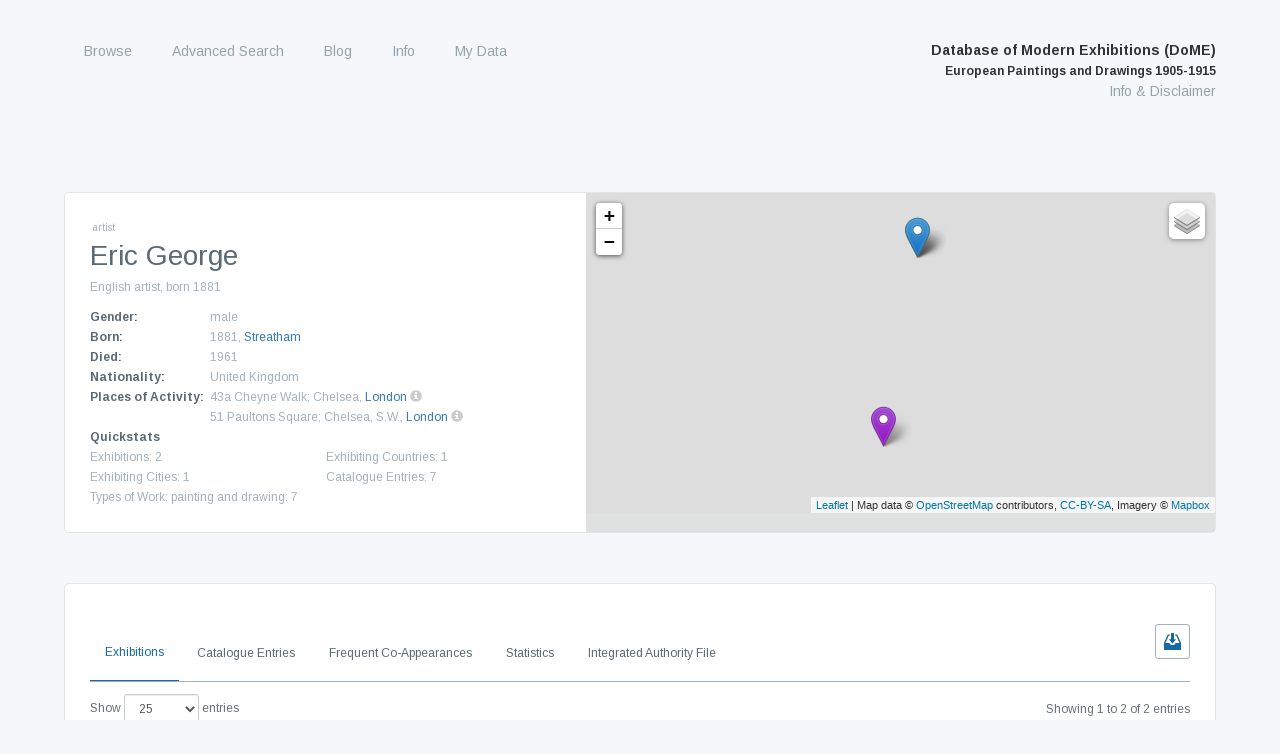

--- FILE ---
content_type: text/html; charset=UTF-8
request_url: https://exhibitions.univie.ac.at/person/ulan/500007624
body_size: 12943
content:
<!doctype html>
<html class="no-js" lang="en"
      prefix="og: http://ogp.me/ns# profile: http://ogp.me/ns/profile# place: http://ogp.me/ns/place# books: http://ogp.me/ns/books#">
    <head>
        <meta charset="utf-8" />
        <meta name="viewport" content="width=device-width, initial-scale=1.0" />
        <title>
                    Eric George |
                Database of Modern Exhibitions (DoME) | European Paintings and Drawings 1905-1915
        </title>

                                                                            <meta property="og:site_name" content="Database of Modern Exhibitions (DoME) | European Paintings and Drawings 1905-1915">
                                                                        <meta property="og:locale" content="en_US">
                                                                        <meta property="og:url" content="https://exhibitions.univie.ac.at/person/ulan/500007624">
                                                                        <meta property="og:type" content="profile">
                                                                        <meta property="og:title" content="Eric George">
                                                                        <meta property="og:description" content="English artist, born 1881 [1881 - 1961]">
                        <meta name="description" content="English artist, born 1881 [1881 - 1961]">
                                                                        <meta property="profile:first_name" content="Eric">
                                                                        <meta property="profile:last_name" content="George">
                                                                        <meta property="profile:gender" content="male">
                                                                        <meta property="og:image" content="https://exhibitions.univie.ac.at/img/icon/placeholder_person.png">
                                                                    <link rel="canonical" href="https://exhibitions.univie.ac.at/person/ulan/500007624">
                                                                                        <script type="application/ld+json">
            {"@context":"http:\/\/schema.org","@type":"Person","name":"Eric George","birthDate":"1881","birthPlace":{"@type":"Place","name":"Streatham","geo":{"@type":"GeoCoordinates","latitude":51.4333,"longitude":-0.1167},"sameAs":"http:\/\/vocab.getty.edu\/tgn\/1005668"},"deathDate":"1961","description":"English artist, born 1881","givenName":"Eric","familyName":"George","gender":"http:\/\/schema.org\/Male","sameAs":["http:\/\/vocab.getty.edu\/ulan\/500007624","http:\/\/www.wikidata.org\/entity\/Q21458140"]}
        </script>
                    
        <script src="/js/jquery-3.5.1.min.js"></script>

        <!-- Latest compiled and minified CSS -->
        <link rel="stylesheet" href="/vendor/bootstrap-3.4.1-dist/css/bootstrap.min.css">

        <!-- webflow css -->
        <link rel="stylesheet" href="/css/normalize.css">
        <link rel="stylesheet" href="/css/nouislider.css">
        <link rel="stylesheet" href="/css/webflow.css">
        <link rel="stylesheet" href="/css/fwf.webflow.css">
        <link rel="stylesheet" href="/css/tipr.css">
        <link rel="stylesheet" href="/css/custom.css">
        <link rel="stylesheet" href="/css/datatables-responsive.min.css">

        <!-- Latest compiled and minified JavaScript -->
        <script src="/vendor/bootstrap-3.4.1-dist/js/bootstrap.min.js"></script>

        <!-- important for async loading of elements -->
        <script src="/js/hinclude.js"></script>
        <script src="/js/collapseChart.js"></script>
        <script src="/js/wNumb.js"></script>
        <script src="/js/nouislider.js"></script>

                    <link rel="stylesheet" href="/vendor/datatables-1.10.16/datatables.min.css">
    <script src="/vendor/datatables-1.10.16/datatables.min.js"></script>
    <script src="/js/datatables-row-show.js"></script>


                        <link href="/css/base.css?1753693310" rel="stylesheet">
        <script>
        $(document).ready(function() {
            $(window).scroll(function() {
                if ($(this).scrollTop() > 100) {
                    $('#scroll').fadeIn();
                } else {
                    $('#scroll').fadeOut();
                }
            });
            $('#scroll').click(function() {
                $('html, body').animate({ scrollTop: 0 }, 600);
                return false;
            });

            $('.w-nav-button').on('click', function() {
                if ($('.w-nav[data-collapse="medium"] .w-nav-menu').css('display') === 'none'){
                    $('.w-nav[data-collapse="medium"] .w-nav-menu').show();
                } else {
                    $('.w-nav[data-collapse="medium"] .w-nav-menu').hide();
                }
            });

        });
        </script>
            <!-- justifiedGallery, http://miromannino.github.io/Justified-Gallery/ -->
    <link rel="stylesheet" href="/vendor/justified-gallery/justifiedGallery.min.css">
    <script src="/vendor/justified-gallery/jquery.justifiedGallery.min.js"></script>
    <!-- ekko-lightbox, http://ashleydw.github.io/lightbox/ -->
    <link rel="stylesheet" href="/vendor/ekko-lightbox/ekko-lightbox.css">
    <script src="/vendor/ekko-lightbox/ekko-lightbox.min.js"></script>

            <link rel="stylesheet" href="/vendor/datatables-1.10.16/datatables.min.css">
    <script src="/vendor/datatables-1.10.16/datatables.min.js"></script>
    <script src="/js/datatables-row-show.js"></script>

    <script>
        $(document).ready(function() {
            $('.gallery').justifiedGallery();

            // ekko-lightbox
            $(document).on('click', '[data-toggle="lightbox"]', function(event) {
                event.preventDefault();
                $(this).ekkoLightbox({
                    alwaysShowClose: true
                });
            });
        })
    </script>

        <link rel="stylesheet" href="/vendor/leaflet-1.6.0/leaflet.css" />
    <script src="/vendor/leaflet-1.6.0/leaflet.js"></script>


        <script src="/js/seealso.js"></script>
    <script>
        var service = new SeeAlsoCollection();
        service.services = {
            'pndaks' : new SeeAlsoService('https://juedische-geschichte-online.net/lod-resolver/seealso/entityfacts/gnd')
        };
        service.views = {
            'seealso-ul' : new SeeAlsoUL({
                linkTarget: '_blank',
                maxItems: 100
            })
        };
        service.replaceTagsOnLoad();
    </script>


    <style>
        .tooltip {
            font-family: inherit;
            background-color: white;
            border-color: rgb(164, 177, 186);
        }

        .tooltip-inner {
            color: rgb(164, 177, 186);
            text-align: left;
            background-color: white;
        }

        .tooltip.in {
            opacity: 1;
            filter: alpha(opacity=100);
        }
    </style>
    </head>

    <body role="document" class="body route-person-by-ulan">
        <a href="#" id="scroll" style="display: none;"><span></span></a>

        <div data-collapse="medium" data-animation="default" data-duration="400" class="navbar w-nav">
            <div class="w-container navigation-container">
                <nav role="navigation" class="nav-menu w-nav-menu">
                            <ul id="menu-main" class="nav-menu w-nav-menu" role="navigation">
                
        
        

        
        
        
        
                                            <div class="top-level-container">
        <a href="/exhibition" class="nav-link w-nav-link current_ancestor first">
                Browse
    </a>
    
                                    <ul class="menu_level_1">
                
        
        

        
        
        
        
                                            <li>
        <a href="/exhibition" class="nav-link w-nav-link first submenu">
                Exhibitions
    </a>
            </li>
    
                            
    
        
        
        

        
        
        
        
                                            <li>
        <a href="/person" class="nav-link w-nav-link active submenu">
                Artists
    </a>
            </li>
    
                            
    
        
        
        

        
        
        
        
                                            <li>
        <a href="/location" class="nav-link w-nav-link submenu">
                Venues
    </a>
            </li>
    
                            
    
        
        
        

        
        
        
        
                                            <li>
        <a href="/organizer" class="nav-link w-nav-link submenu">
                Organizing Bodies
    </a>
            </li>
    
                            
    
        
        
        

        
        
        
        
                                            <li>
        <a href="/place/exhibiting" class="nav-link w-nav-link last submenu">
                Exhibiting Cities
    </a>
            </li>
    
            </div>
                            
    

    </ul>

    
        
        
        

        
        
        
        
                                            <div class="top-level-container">
        <a href="/search" class="nav-link w-nav-link">
                Advanced Search
    </a>
    
            </div>
                            
    
        
        
        

        
        
        
        
                                            <div class="top-level-container">
        <a href="/blog" class="nav-link w-nav-link">
                Blog
    </a>
    
            </div>
                            
    
        
        
        

        
        
        
        
                                            <div class="top-level-container">
        <a href="/info/project" class="nav-link w-nav-link">
                Info
    </a>
    
                                    <ul class="menu_level_1">
                
        
        

        
        
        
        
                                            <li>
        <a href="/info/project" class="nav-link w-nav-link first submenu">
                Project
    </a>
            </li>
    
                            
    
        
        
        

        
        
        
        
                                            <li>
        <a href="/info/team" class="nav-link w-nav-link submenu">
                Team
    </a>
            </li>
    
                            
    
        
        
        

        
        
        
        
                                            <li>
        <a href="/info/database" class="nav-link w-nav-link submenu">
                Content of the Database
    </a>
            </li>
    
                            
    
        
        
        

        
        
        
        
                                            <li>
        <a href="/info/using" class="nav-link w-nav-link submenu">
                Using the Database
    </a>
            </li>
    
                            
    
        
        
        

        
        
        
        
                                            <li>
        <a href="/cooperating-institutions" class="nav-link w-nav-link submenu">
                Cooperating Institutions
    </a>
            </li>
    
                            
    
        
        
        

        
        
        
        
                                            <li>
        <a href="/holder" class="nav-link w-nav-link submenu">
                Holding Institutions
    </a>
            </li>
    
                            
    
        
        
        

        
        
        
        
                                            <li>
        <a href="/info/publications" class="nav-link w-nav-link last submenu">
                Publications
    </a>
            </li>
    
            </div>
                            
    

    </ul>

    
        
        
        

        
        
        
        
                                            <div class="top-level-container">
        <a href="/my-data" class="nav-link w-nav-link last">
                My Data
    </a>
    
            </div>
                            
    

    </ul>

                </nav>
                <div class="branding">
                    <div class="text-block heading-title-menu brand">
                        <a href="/" class="w-nav-brand">
                            Database of Modern Exhibitions (DoME)<br />
                            <span class="heading-subtitle-menu">European Paintings and Drawings 1905-1915</span>
                        </a><br />
                        <a href="/info/database" class="heading-info">Info &amp; Disclaimer</a>
                    </div>
                    <div class="w-nav-button">
                        <div class="w-icon-nav-menu"></div>
                    </div>
                </div>
            </div>
        </div>

                
        <div class="w-container wrapper">
            <div class="contentcontainer nopadding w-container">
        <div class="lefthalf">
            <div class="subheader">artist</div>
            <h1 class="heading">Eric George</h1>
            <div class="artist_information">
                                
<p class="artist-information-text">
    English artist, born 1881
</p>


    <div class="artist-information-container">
        <div class="artist-information-label">Gender:</div>
        <div class="artist-information-text">
                            male
                    </div>
    </div>

    <div class="artist-information-container">
        <div class="artist-information-label">Born:</div>
        <div class="artist-information-text">1881,                                    <a href="/place/tgn/1005668">
                        Streatham
                    </a>
                                    </div>
    </div>

    <div class="artist-information-container">
        <div class="artist-information-label">Died:</div>
        <div class="artist-information-text">1961        </div>
    </div>

<div class="artist-information-container">
    <div class="artist-information-label">Nationality:</div>
    <div class="artist-information-text">
                    United Kingdom    </div>
</div>


        <div class="artist-information-container">
        <div class="artist-information-label">Places of Activity:</div>
        <div class="artist-information-text">
                            43a Cheyne Walk; Chelsea, <a href="/place/tgn/7011781">London</a>
                                                                                                                                            <a data-toggle="tooltip" class="tooltipLink" data-original-title="According to The&#x20;London&#x20;Salon&#x20;of&#x20;the&#x20;Allied&#x20;Artists&#x27;&#x20;Association.&#x20;1st&#x20;year&#x20;&#x28;Jul&#x2012;Aug&#x20;8,&#x20;1908&#x29;">
                    <i style="color: #ccc" class="glyphicon glyphicon-info-sign"></i>
                </a>
                                <br />
                            51 Paultons Square; Chelsea, S.W., <a href="/place/tgn/7011781">London</a>
                                                                                                                                            <a data-toggle="tooltip" class="tooltipLink" data-original-title="According to Fifty-first&#x20;Exhibition&#x20;of&#x20;Modern&#x20;Pictures.&#x20;New&#x20;English&#x20;Art&#x20;Club&#x20;&#x28;Jun&#x2012;Jul&#x20;1914&#x29;">
                    <i style="color: #ccc" class="glyphicon glyphicon-info-sign"></i>
                </a>
                                <br />
                    </div>
    </div>
    <script>
        $(function () {
            $('[data-toggle="tooltip"]').tooltip({
                html: true,
                placement: 'auto left'
            });
        });
    </script>


<div class="artist-information-container-quickstat">
    <div class="artist-information-label">Quickstats</div>
    <div class="statcontainer">
        <div class="artist-information-text-stats">Exhibitions: 2</div>
        <div class="artist-information-text-stats">Exhibiting Countries: 1</div>
        <div class="artist-information-text-stats">Exhibiting Cities: 1</div>
        <div class="artist-information-text-stats">Catalogue Entries: 7</div>
                <div class="artist-information-text-stats">Types of Work:
                    painting and drawing: 7    </div>
    
    </div>
</div>

            </div>
        </div>
        <div class="maphalf">
                    <script>
            var baseUrlMarkerImg = '/vendor/leaflet-color-markers/img/';

    var blueIcon = new L.Icon({
        iconUrl: baseUrlMarkerImg + 'marker-icon-2x-blue.png',
        shadowUrl: baseUrlMarkerImg + 'marker-shadow.png',
        iconSize: [25, 41],
        iconAnchor: [12, 41],
        popupAnchor: [1, -34],
        shadowSize: [41, 41]
    });

    var violetIcon = new L.Icon({
        iconUrl: baseUrlMarkerImg + 'marker-icon-2x-violet.png',
        shadowUrl: baseUrlMarkerImg + 'marker-shadow.png',
        iconSize: [25, 41],
        iconAnchor: [12, 41],
        popupAnchor: [1, -34],
        shadowSize: [41, 41]
    });

    var blackIcon = new L.Icon({
        iconUrl: baseUrlMarkerImg + 'marker-icon-2x-black.png',
        shadowUrl: baseUrlMarkerImg + 'marker-shadow.png',
        iconSize: [25, 41],
        iconAnchor: [12, 41],
        popupAnchor: [1, -34],
        shadowSize: [41, 41]
    });

    var yellowIcon = new L.Icon({
        iconUrl: baseUrlMarkerImg + 'marker-icon-2x-yellow.png',
        shadowUrl: baseUrlMarkerImg + 'marker-shadow.png',
        iconSize: [25, 41],
        iconAnchor: [12, 41],
        popupAnchor: [1, -34],
        shadowSize: [41, 41]
    });

    var orangeIcon = new L.Icon({
        iconUrl: baseUrlMarkerImg + 'marker-icon-2x-orange.png',
        shadowUrl: baseUrlMarkerImg + 'marker-shadow.png',
        iconSize: [25, 41],
        iconAnchor: [12, 41],
        popupAnchor: [1, -34],
        shadowSize: [41, 41]
    });

    </script>

        
            <div id="map" class="col-sm-12" style="width: 100%; min-height: 320px;"></div>

        <script>
            function adjustMapSize() {
                /*
                $('#map').height(function(index, height) {
                    return window.innerHeight - $(this).offset().top;
                });
                */
            }

            $(window).resize(adjustMapSize);
            adjustMapSize();

            var birthDeathMarkers = [];
            var exhibitionMarkers = [];

                                                                                                                                                                var marker = L.marker([ 51.4333,-0.1167 ], { icon: violetIcon })
                        .bindTooltip("Streatham", { className: 'my-tooltip' })
                        .bindPopup('<b>Place of Birth</b>: <a href="/place/tgn/1005668">Streatham</a>', { className: 'my-tooltip' })
                        ;
                birthDeathMarkers.push(marker);                                                                                                                                                                                                var marker = L.marker([ 51.514248,-0.093145 ], { icon: yellowIcon })
                        .bindTooltip("London", { className: 'my-tooltip' })
                        .bindPopup('<b>Place of Activity</b>: 43a Cheyne Walk; Chelsea, <a href="/place/tgn/7011781">London</a><br/><b>Place of Activity</b>: 51 Paultons Square; Chelsea, S.W., <a href="/place/tgn/7011781">London</a>', { className: 'my-tooltip' })
                        ;
                birthDeathMarkers.push(marker);                                                                                                                                                                                                                            var marker = L.marker([ 51.514248,-0.093145 ], { icon: blueIcon })
                        .bindTooltip("London", { className: 'my-tooltip' })
                        .bindPopup('<b>Exhibitions:</b><br /><a href="/exhibition/174">The London Salon of the Allied Artists&#039; Association. 1st year</a> at <a href="/location/54">Royal Albert Hall</a> (Jul‒Aug 8, 1908)<br/><a href="/exhibition/693">Fifty-first Exhibition of Modern Pictures. New English Art Club</a> at <a href="/location/67">Galleries of the Royal Society of British Artists</a> (Jun‒Jul 1914)', { className: 'my-tooltip' })
                        ;
                                exhibitionMarkers.push(marker);                            
            var layers = [];
            var overlays = {};

            if (birthDeathMarkers.length > 0) {
                var birthDeath = L.featureGroup(birthDeathMarkers);
                layers.push(birthDeath);
                overlays['Places of Birth and Death'] = birthDeath;
            }

            if (exhibitionMarkers.length > 0) {
                var exhibitions = L.featureGroup(exhibitionMarkers);
                layers.push(exhibitions);
                overlays['Exhibitions'] = exhibitions;
            }

            if (layers.length > 0) {
                var map = L.map('map',{
                    layers: layers
                });

                                                var allMarkers = birthDeathMarkers.concat(exhibitionMarkers);
                var featureGroup = L.featureGroup(allMarkers);
                map.fitBounds(featureGroup.getBounds());
                
                    if (true) {
        // for styles, see https://www.mapbox.com/api-documentation/#styles
        L.tileLayer('https://api.mapbox.com/styles/v1/mapbox/{style}/tiles/256/{z}/{x}/{y}?access_token=pk.eyJ1IjoiaGF1c3ZlcnN0YW5kIiwiYSI6ImNpemU2OWJvaTAwNHIyd252b2ptaDV2NjkifQ.FGA8-opghZHquZJKlHSFdg', {
            maxZoom: 12,
            attribution: 'Map data &copy; <a href="http://openstreetmap.org">OpenStreetMap</a> contributors, ' +
                '<a href="http://creativecommons.org/licenses/by-sa/2.0/">CC-BY-SA</a>, ' +
                'Imagery © <a href="http://mapbox.com">Mapbox</a>',
            style: 'outdoors-v9',
        }).addTo(map);
    }
    else if (true) {
        // for id, see https://gis.stackexchange.com/a/244797
        L.tileLayer('https://api.tiles.mapbox.com/v4/{id}/{z}/{x}/{y}.png?access_token=pk.eyJ1IjoiaGF1c3ZlcnN0YW5kIiwiYSI6ImNpemU2OWJvaTAwNHIyd252b2ptaDV2NjkifQ.FGA8-opghZHquZJKlHSFdg', {
            maxZoom: 16,
            attribution: 'Map data &copy; <a href="http://openstreetmap.org">OpenStreetMap</a> contributors, ' +
                '<a href="http://creativecommons.org/licenses/by-sa/2.0/">CC-BY-SA</a>, ' +
                'Imagery © <a href="http://mapbox.com">Mapbox</a>',
            id: 'mapbox.streets'
        }).addTo(map);
    }
    else {
        L.tileLayer('http://{s}.tile.openstreetmap.org/{z}/{x}/{y}.png', {
            maxZoom: 18,
            attribution: 'Map data &copy; <a href="http://openstreetmap.org">OpenStreetMap</a> contributors, ' +
                '<a href="http://creativecommons.org/licenses/by-sa/2.0/">CC-BY-SA</a>',
            id: 'mapbox.streets'
        }).addTo(map);
    }


                L.control.layers({}, overlays).addTo(map);
            }
        </script>
            </div>
    </div>

    <div class="contentcontainer w-container">
         <div class="listviewrow">
                
                                            <!-- Nav tabs -->
    <div>
        <div class="tabsymbols">
            <div class="icontab download-csv-exhibition" style="display: none;"><img src="/img/download_icon_blue.svg" class="iconimage" title="download current data"></div>
            <div class="icontab download-csv-coappearances" style="display: none;"><img src="/img/download_icon_blue.svg" class="iconimage" title="download current data"></div>
        </div>
        <ul class="nav nav-tabs" role="tablist" style="margin-bottom: 1em">
            <li role="presentation" class="active exhibitions-tab"><a href="#home" aria-controls="home" role="tab" data-toggle="tab">Exhibitions</a></li>
                            <li role="presentation" class="cat-entries-tab"><a href="#entries" aria-controls="entries" role="tab" data-toggle="tab">Catalogue Entries</a></li>
            
            
                                        <li role="presentation" class="similars-tab"><a href="#similar" aria-controls="similar" role="tab" data-toggle="tab">Frequent Co-Appearances</a></li>
            
                        <li role="presentation"><a href="#statistics" aria-controls="statistics" role="tab" data-toggle="tab">Statistics</a></li>
            
                                        <li role="presentation"><a href="#authority" aria-controls="authority" role="tab" data-toggle="tab">Integrated Authority File</a></li>
                    </ul>
    </div>

    <script>
        $('.download-csv-exhibition').on('click', function() {
            window.location.href =  "/person/10894/exhibition/csv";
        });

        $('.download-csv-coappearances').on('click', function() {
            window.location.href =  "/person/10894/coappearances/csv";
        });

        // make the right export button visible
        $( document ).ready(function() {
            //hide all export buttons
            hideAll();

            setInterval(function() {
                if( $('.exhibitions-tab').hasClass('active') ){
                    hideAll(); $('.download-csv-exhibition').show();
                }
                else if( $('.similars-tab').hasClass('active') ){
                    hideAll(); $('.download-csv-coappearances').show();
                }
                else {
                    hideAll();
                }
            }, 250);
        });

        function hideAll() {
            $('.download-csv-exhibition').hide();
            $('.download-csv-coappearances').hide();
        }
    </script>

                    <div class="tab-content">

                                                                <link rel="stylesheet" href="/vendor/datatables-1.10.16/datatables.min.css">
    <script src="/vendor/datatables-1.10.16/datatables.min.js"></script>
    <script src="/js/datatables-row-show.js"></script>


    <script>
        $( document ).ready(function() {
            $('#exhibitions').DataTable({
                dom: 'ilrtp',
                responsive: true,
                paging: true,
                pageLength: 25,
                searching: false,
                info: true,
                order: [[ 0, "asc" ]],
                columns: [
                    { "orderSequence": [ "asc", "desc" ] },
                    { "orderSequence": [ "asc", "desc" ] },
                    { "orderSequence": [ "asc", "desc" ] },
                    { "orderSequence": [ "asc", "desc" ] },
                    { "orderSequence": [ "desc", "asc" ] },
                    { "orderSequence": [ "asc", "desc" ] }
                ]
            });
        })
    </script>

    <div role="tabpanel" class="tab-pane active" id="home">
        <table id="exhibitions" class="table table-striped table-bordered dataTable listviewcontainer">
            <thead>
            <tr class="listviewheading">
                <th class="all">Date</th>
                <th class="all">Title</th>
                <th class="all">City</th>
                <th class="min-tablet-p">Venue</th>
                <th class="min-tablet-p"># of Cat. Entries</th>
                <th class="min-tablet-p">Type of Org. Body</th>
            </tr>
            </thead>

            <tbody>
                            <tr class="listviewrow">
                    <td class="date" data-order="1908-07-00"><b>    Jul‒Aug 8, 1908</b></td>
                    <td class="title">
                        <a href="/exhibition/174">
                            <b>The London Salon of the Allied Artists&#039; Association. 1st year</b> 
                        </a>
                    </td>
                    <td class="normal">
                                                                        <a href="/place/tgn/7011781">
                            London
                        </a>
                                            </td>
                    <td class="normal" data-order="Royal Albert Hall">
                        <a href="/location/54">Royal Albert Hall</a>
                    </td>
                    <td>
                                                                                                                                                5
                                                                        </td>
                    <td>artist associations</td>
                </tr>
                            <tr class="listviewrow">
                    <td class="date" data-order="1914-06-00"><b>    Jun‒Jul 1914</b></td>
                    <td class="title">
                        <a href="/exhibition/693">
                            <b>Fifty-first Exhibition of Modern Pictures. New English Art Club</b> 
                        </a>
                    </td>
                    <td class="normal">
                                                                        <a href="/place/tgn/7011781">
                            London
                        </a>
                                            </td>
                    <td class="normal" data-order="Galleries of the Royal Society of British Artists">
                        <a href="/location/67">Galleries of the Royal Society of British Artists</a>
                    </td>
                    <td>
                                                                                                                                                2
                                                                        </td>
                    <td>artist associations</td>
                </tr>
                        </tbody>
        </table>

    </div><!-- .tab-pane -->

                                        <link rel="stylesheet" href="/vendor/datatables-1.10.16/datatables.min.css">
    <script src="/vendor/datatables-1.10.16/datatables.min.js"></script>
    <script src="/js/datatables-row-show.js"></script>


    <style>
        .collapsed {
            display: none;
        }
    </style>

    <script>
        $( document ).ready(function() {
            $('#entrytable-list-view').DataTable({
                dom: 'ilrtp',
                paging: true,
                pageLength: 25,
                searching: false,
                info: true,
                columns: [
                    { "orderSequence": [ "asc", "desc" ] },
                    { "orderSequence": [ "asc", "desc" ] },
                    { "orderSequence": [ "asc", "desc" ] },
                    { "orderSequence": [ "asc", "desc" ] },
                    { "orderSequence": [ "asc", "desc" ] },
                    { "orderSequence": [ "desc", "asc" ] }
                ]
            });
            $('#entrytable-list-view').parent('.dataTables_wrapper').hide();

            var groupColumn = 1;
            var table = $('#entrytable').DataTable({
                dom: 'ilrtp',
                paging: false,
                searching: false,
                info: false,
                sortable: false,
                ordering: false,
                'columnDefs': [
                    { 'visible': false, 'targets': groupColumn }
                ],
                'order': [[ groupColumn, 'asc' ]],
                'displayLength': 25,
                'drawCallback': function (settings) {
                    var api = this.api();
                    var rows = api.rows({ page: 'current' }).nodes();
                    var last = null;

                    api.column(groupColumn, { page: 'current' }).data().each(function (group, i) {
                        if (last !== group) {
                            var splitData =  $.parseHTML(group);
                            var url = $(splitData).data('url');
                            var splitGroup = $(splitData).text();

                            $(rows).eq(i).before(
                                '<tr class="group groupHeader" data-artist="' + splitGroup + '">'
                                + '<td colspan="5"><h3 class="artist-header"><span class="artistsymbol vorzeichen plussign">+</span><span class="artistsymbol vorzeichen collapsed minussign">-</span>'
                                + group
                                + '<a href="' + url + '" class="charttypeTitle">(view exhibition)</a></h3></td>'
                                + '</tr>'
                            );

                            last = group;
                        }
                    });
                }
            });

            // expand all on load
            $('.collapseRow').removeClass('collapsed');
            $('.plussign').addClass('collapsed');
            $('.minussign').removeClass('collapsed');

            $('.expand-all').on('click', function() {
                $('.collapseRow').removeClass('collapsed');
                $('.plussign').addClass('collapsed');
                $('.minussign').removeClass('collapsed');
            });

            $('.collapse-all').on('click', function() {
                $('.collapseRow').addClass('collapsed');
                $('.plussign').removeClass('collapsed');
                $('.minussign').addClass('collapsed');
            });

            $('.catalogue-view-button').on('click', function() {
                // hide
                $('.list-view-button').removeClass('active');
                $('#entrytable-list-view').parent('.dataTables_wrapper').hide();

                $('.catalogue-view-button').addClass('active');
                $('#entrytable').show();
                $('#entrytable').parent('.dataTables_wrapper').show();

                $('.left-buttons').show();
            });

            $('.list-view-button').on('click', function() {
                // hidefre
                $('.list-view-button').addClass('active');
                $('#entrytable-list-view').show();
                $('#entrytable-list-view').parent('.dataTables_wrapper').show();

                $('.catalogue-view-button').removeClass('active');
                $('#entrytable').parent('.dataTables_wrapper').hide();

                $('.left-buttons').hide();
            });

            // Order by the grouping
            $('#entrytable tbody').on( 'click', 'tr.group', function () {
                var currentOrder = table.order()[0];

                var splitGroup =  $(this).find('.artist-name-row').data('exhibition-id');

                $('.collapseRow[data-rowname="' + splitGroup + '"]').toggleClass('collapsed');
                $(this).find('.vorzeichen').toggleClass('collapsed');
            });

            // used to link to all entries by a person in a specific exhibition
            if (0 == window.location.hash.indexOf('#exhibition-')) {
                $('.cat-entries-tab a[href="#entries"]').tab('show');
                document.getElementById(window.location.hash.substr(1)).scrollIntoView();
            }
        });
    </script>

    <div role="tabpanel" class="tab-pane" id="entries">
        <div class="catalogue-entries-data-management">
            <span class="left-buttons"><button class="expand-all">expand all</button><buttton class="collapse-all">collapse all</buttton></span>
            <span class="right-buttons">
                <span class="cat-entries-button catalogue-view-button active">Catalogue View</span>
                <span class="cat-entries-button list-view-button">List View</span>
            </span>
        </div>

        <table id="entrytable" class="table table-striped table-bordered dataTable listviewcontainer" style="width:100%">
            <thead>
            </thead>

            <tbody>
                            
                <tr data-rowname="174" data-collapsed="true" class="listviewrow collapsed collapseRow">
                    <td>        <div style="float: right">
        <span class="small" title="Gallery/Room" style="color:#333">Main Gallery</span>
    </div>
        1128. Eric Beardsworth George: A Lady Mediating in a Wood
    <span class="small">
                <sup><i class="glyphicon glyphicon-asterisk" title="For Sale"></i></sup>        <span title="Price as in Catalogue">500 [£25]</span>    </span>
    <div class="small">
                
            </div>
</td>
                    <td><span id="exhibition-174" class="artist-name-row" data-url="/exhibition/174" data-exhibition-id="174">The London Salon of the Allied Artists&#039; Association. 1st year </span>
                                                                            <span class="small">
                                                    43a Cheyne Walk; Chelsea, London                                                    </span>
                                            </td>
                </tr>
                            
                <tr data-rowname="174" data-collapsed="true" class="listviewrow collapsed collapseRow">
                    <td>        <div style="float: right">
        <span class="small" title="Gallery/Room" style="color:#333">Main Gallery</span>
    </div>
        1129. Eric Beardsworth George: Tobias Frightened by the Fish
    <span class="small">
                <sup><i class="glyphicon glyphicon-asterisk" title="For Sale"></i></sup>        <span title="Price as in Catalogue">630 [£31 s.10]</span>    </span>
    <div class="small">
                
            </div>
</td>
                    <td><span id="exhibition-174" class="artist-name-row" data-url="/exhibition/174" data-exhibition-id="174">The London Salon of the Allied Artists&#039; Association. 1st year </span>
                                                                            <span class="small">
                                                    43a Cheyne Walk; Chelsea, London                                                    </span>
                                            </td>
                </tr>
                            
                <tr data-rowname="174" data-collapsed="true" class="listviewrow collapsed collapseRow">
                    <td>        <div style="float: right">
        <span class="small" title="Gallery/Room" style="color:#333">Main Gallery</span>
    </div>
        1130. Eric Beardsworth George: Mrs. Neville Anderson
    <span class="small">
                            </span>
    <div class="small">
                
            </div>
</td>
                    <td><span id="exhibition-174" class="artist-name-row" data-url="/exhibition/174" data-exhibition-id="174">The London Salon of the Allied Artists&#039; Association. 1st year </span>
                                                                            <span class="small">
                                                    43a Cheyne Walk; Chelsea, London                                                    </span>
                                            </td>
                </tr>
                            
                <tr data-rowname="174" data-collapsed="true" class="listviewrow collapsed collapseRow">
                    <td>        <div style="float: right">
        <span class="small" title="Gallery/Room" style="color:#333">Main Gallery</span>
    </div>
        1131. Eric Beardsworth George: Danae and the Infant: Persons cast adrift on the sea
    <span class="small">
                <sup><i class="glyphicon glyphicon-asterisk" title="For Sale"></i></sup>        <span title="Price as in Catalogue">360 [£18]</span>    </span>
    <div class="small">
                
            </div>
</td>
                    <td><span id="exhibition-174" class="artist-name-row" data-url="/exhibition/174" data-exhibition-id="174">The London Salon of the Allied Artists&#039; Association. 1st year </span>
                                                                            <span class="small">
                                                    43a Cheyne Walk; Chelsea, London                                                    </span>
                                            </td>
                </tr>
                            
                <tr data-rowname="174" data-collapsed="true" class="listviewrow collapsed collapseRow">
                    <td>        <div style="float: right">
        <span class="small" title="Gallery/Room" style="color:#333">Main Gallery</span>
    </div>
        1132. Eric Beardsworth George: George H. Milstead, Esq.
    <span class="small">
                            </span>
    <div class="small">
                
            </div>
</td>
                    <td><span id="exhibition-174" class="artist-name-row" data-url="/exhibition/174" data-exhibition-id="174">The London Salon of the Allied Artists&#039; Association. 1st year </span>
                                                                            <span class="small">
                                                    43a Cheyne Walk; Chelsea, London                                                    </span>
                                            </td>
                </tr>
                            
                <tr data-rowname="693" data-collapsed="true" class="listviewrow collapsed collapseRow">
                    <td>        200. The return of the dove to the ark
    <span class="small">
                            </span>
    <div class="small">
                painting: oil
            </div>
</td>
                    <td><span id="exhibition-693" class="artist-name-row" data-url="/exhibition/693" data-exhibition-id="693">Fifty-first Exhibition of Modern Pictures. New English Art Club </span>
                                                                            <span class="small">
                                                    51 Paultons Square; Chelsea, S.W., London                                                    </span>
                                            </td>
                </tr>
                            
                <tr data-rowname="693" data-collapsed="true" class="listviewrow collapsed collapseRow">
                    <td>        213. &quot;As for man, his days are as grass; / As a flower of the field, so he flourisheth; / For the wind passeth over it and is gone, and the place thereof / Shall know it no more.&quot; Psalm ciii, v. 15-16
    <span class="small">
                            </span>
    <div class="small">
                painting: oil
            </div>
</td>
                    <td><span id="exhibition-693" class="artist-name-row" data-url="/exhibition/693" data-exhibition-id="693">Fifty-first Exhibition of Modern Pictures. New English Art Club </span>
                                                                            <span class="small">
                                                    51 Paultons Square; Chelsea, S.W., London                                                    </span>
                                            </td>
                </tr>
                        </tbody>
        </table>

        <table id="entrytable-list-view" class="table table-striped table-bordered dataTable listviewcontainer" style="width:100%; display: none;">
            <thead>
            <tr class="listviewheading">
                <th>Catalogue Entry</th>
                <th><span>Exhibition</span></th>
                <th class="">Room</th>
                <th><span>Owner</span></th>
                <th><span>For Sale</span></th>
                <th><span>Price</span></th>
            </tr>
            </thead>

            <tbody>
                            
                <tr class="listviewrow">
                    <td data-order="1">1128. Eric Beardsworth George: A Lady Mediating in a Wood</td>
                    <td>
                        <a href="/exhibition/174">
                            <b>The London Salon of the Allied Artists&#039; Association. 1st year</b> 
                        </a>
                    </td>
                    <td>Main Gallery</td>
                    <td>?</td>
                    <td>Y</td>
                    <td>500 [£25]</td>
                </tr>
                            
                <tr class="listviewrow">
                    <td data-order="2">1129. Eric Beardsworth George: Tobias Frightened by the Fish</td>
                    <td>
                        <a href="/exhibition/174">
                            <b>The London Salon of the Allied Artists&#039; Association. 1st year</b> 
                        </a>
                    </td>
                    <td>Main Gallery</td>
                    <td>?</td>
                    <td>Y</td>
                    <td>630 [£31 s.10]</td>
                </tr>
                            
                <tr class="listviewrow">
                    <td data-order="3">1130. Eric Beardsworth George: Mrs. Neville Anderson</td>
                    <td>
                        <a href="/exhibition/174">
                            <b>The London Salon of the Allied Artists&#039; Association. 1st year</b> 
                        </a>
                    </td>
                    <td>Main Gallery</td>
                    <td>?</td>
                    <td>N</td>
                    <td></td>
                </tr>
                            
                <tr class="listviewrow">
                    <td data-order="4">1131. Eric Beardsworth George: Danae and the Infant: Persons cast adrift on the sea</td>
                    <td>
                        <a href="/exhibition/174">
                            <b>The London Salon of the Allied Artists&#039; Association. 1st year</b> 
                        </a>
                    </td>
                    <td>Main Gallery</td>
                    <td>?</td>
                    <td>Y</td>
                    <td>360 [£18]</td>
                </tr>
                            
                <tr class="listviewrow">
                    <td data-order="5">1132. Eric Beardsworth George: George H. Milstead, Esq.</td>
                    <td>
                        <a href="/exhibition/174">
                            <b>The London Salon of the Allied Artists&#039; Association. 1st year</b> 
                        </a>
                    </td>
                    <td>Main Gallery</td>
                    <td>?</td>
                    <td>N</td>
                    <td></td>
                </tr>
                            
                <tr class="listviewrow">
                    <td data-order="6">200. The return of the dove to the ark</td>
                    <td>
                        <a href="/exhibition/693">
                            <b>Fifty-first Exhibition of Modern Pictures. New English Art Club</b> 
                        </a>
                    </td>
                    <td></td>
                    <td>?</td>
                    <td>?</td>
                    <td></td>
                </tr>
                            
                <tr class="listviewrow">
                    <td data-order="7">213. &quot;As for man, his days are as grass; / As a flower of the field, so he flourisheth; / For the wind passeth over it and is gone, and the place thereof / Shall know it no more.&quot; Psalm ciii, v. 15-16</td>
                    <td>
                        <a href="/exhibition/693">
                            <b>Fifty-first Exhibition of Modern Pictures. New English Art Club</b> 
                        </a>
                    </td>
                    <td></td>
                    <td>?</td>
                    <td>?</td>
                    <td></td>
                </tr>
                        </tbody>
        </table>
    </div><!-- .tab-pane -->

                        
                                    <script>
            $( document ).ready(function() {
                $('#similars').DataTable({
                    dom: 'ilrtp',
                    paging: true,
                    pageLength: 25,
                    searching: false,
                    info: true,
                    order: [[ 4, 'desc' ]],
                    columns: [
                        { "orderSequence": [ "asc", "desc" ] },
                        { "orderSequence": [ "asc", "desc" ] },
                        { "orderSequence": [ "desc", "asc" ] },
                        { "orderSequence": [ "desc", "asc" ] },
                        { "orderSequence": [ "desc", "asc" ] }
                    ]
                });
            })
        </script>

        <div role="tabpanel" class="tab-pane" id="similar">
            <table id="similars" class="table table-striped table-bordered dataTable listviewcontainer">
                <thead>
                <tr class="listviewheading">
                    <th class="all">Name</th>
                    <th>Nationality</th>
                    <th>Date of Birth</th>
                    <th>Date of Death</th>
                    <th class="all"># of Co-Appearances</th>
                </tr>
                </thead>

                        
                                                                                                <tbody>
                    
                                    <tr class="listviewrow">
                    <td class="title" data-order="Jackson, Gerald Goddard">
                        <a href="/person/10880">Gerald Goddard Jackson</a>
                    </td>
                    <td>
                        GB
                    </td>
                    <td data-order="1878-00-00">
                        1878</td>
                    <td data-order="1941-00-00">
                        1941</td>
                    <td class="normal" data-order="2">
                        <a href="/exhibition/shared.embed/10894,10880" data-remote="false" data-toggle="modal" data-target="#detailModal">2 exhibitions</a>
                    </td>
                </tr>
                                                                
                                    <tr class="listviewrow">
                    <td class="title" data-order="Myers, Hannah">
                        <a href="/person/10890">Hannah Myers</a>
                    </td>
                    <td>
                        
                    </td>
                    <td data-order="">
                        </td>
                    <td data-order="">
                        </td>
                    <td class="normal" data-order="2">
                        <a href="/exhibition/shared.embed/10894,10890" data-remote="false" data-toggle="modal" data-target="#detailModal">2 exhibitions</a>
                    </td>
                </tr>
                                                                
                                    <tr class="listviewrow">
                    <td class="title" data-order="Parmenter, Mabel">
                        <a href="/person/8627">Mabel Parmenter</a>
                    </td>
                    <td>
                        
                    </td>
                    <td data-order="">
                        </td>
                    <td data-order="">
                        </td>
                    <td class="normal" data-order="2">
                        <a href="/exhibition/shared.embed/10894,8627" data-remote="false" data-toggle="modal" data-target="#detailModal">2 exhibitions</a>
                    </td>
                </tr>
                                                                
                                    <tr class="listviewrow">
                    <td class="title" data-order="Krauss, Amy E.">
                        <a href="/person/9033">Amy E. Krauss</a>
                    </td>
                    <td>
                        GB
                    </td>
                    <td data-order="">
                        </td>
                    <td data-order="">
                        </td>
                    <td class="normal" data-order="2">
                        <a href="/exhibition/shared.embed/10894,9033" data-remote="false" data-toggle="modal" data-target="#detailModal">2 exhibitions</a>
                    </td>
                </tr>
                                                                
                                    <tr class="listviewrow">
                    <td class="title" data-order="Gethin, Percy Francis">
                        <a href="/person/6741">Percy Francis Gethin</a>
                    </td>
                    <td>
                        IE
                    </td>
                    <td data-order="1874-00-00">
                        1874</td>
                    <td data-order="1916-00-00">
                        1916</td>
                    <td class="normal" data-order="2">
                        <a href="/exhibition/shared.embed/10894,6741" data-remote="false" data-toggle="modal" data-target="#detailModal">2 exhibitions</a>
                    </td>
                </tr>
                                                                                                                                                                                                                                                                                                                                                                                                                                                                                                                                                                                                                                                                                                                                                                                                                                                                                                                                                                                                                                                                                                                                                                                                                                                                                                                                                                                                                                                                                                                                                                                                                                                                                                                                                                                                                                                                                                                                                                                                                                                                                                                                                                                                                                                                                                                                                                                                                                                                                                                                                                                                                                                                                                                                                                                                                                                                                                                                                                                                                                                                                                                                                                                                                                                                                                                                                                                                                                                                                                                                                                                                                                                                                                                                                                                                                                                                                                                                                                                                                                                                                                                                                                                                                                                                                                                                                                                                                                                                                                                                                                                                                                                                                                                                                                                                                                                                                                                                                                                                                                                                                                                                                                                                                                                                                                                                                                                                                                                                                                                                                                                                                                                                                                                                                                                                                                                                                                                                                                                                                                                                                                                                                                                                                                                                                                                                                                                                                                                                                                                                                                                                                                                                                                                                                                                                                                                                                                                                                                                                                                                                                                                                                                                                                                                                                                                                                                                                                                                                                                                                                                                                                                                                                                                                                                                                                                                                                                                                                                                                                                                                                                                                                                                                                                                                                                                                                                                                                                                                                                                                                                                                                                                                                                                                                                                                                                                                                                                                                                                                                                                                            
                                    <tr class="listviewrow">
                    <td class="title" data-order="Mayor, Hannah">
                        <a href="/person/7196">Hannah Mayor</a>
                    </td>
                    <td>
                        GB
                    </td>
                    <td data-order="1871-00-00">
                        1871</td>
                    <td data-order="1947-00-00">
                        1947</td>
                    <td class="normal" data-order="2">
                        <a href="/exhibition/shared.embed/10894,7196" data-remote="false" data-toggle="modal" data-target="#detailModal">2 exhibitions</a>
                    </td>
                </tr>
                                                                                                                                                                                                                                                                                                                                                                                                                                                                                                                                                                                                                                                                                                                                                                                                                                                                                                                                                                                                                                                                                                                                                                                                                                                                                                                                                                                                                                                                                                                                                                                                                                                                                                                                                                                                                                                                                                                                                                                                                                                                                                                                                                                                                                                                                                                                                                                                                                                                                                                                                                                                                                                                                                                                                                                                                                                                                                                                                                                                                                                                                                                                                                                                                                                                                                                                                                                                                                                                                                                                                                                                                                                                                                                                                                                                                                                                                                                                                                                                                                                                                                                                                                                                                                                                                                                                                                                                                                                                                                                                                                                                                                                                                                                                                                                                                                                                                                                                                                                            
                                    <tr class="listviewrow">
                    <td class="title" data-order="De Glehn, Jane Emmet">
                        <a href="/person/5629">Jane Emmet De Glehn</a>
                    </td>
                    <td>
                        US
                    </td>
                    <td data-order="1873-00-00">
                        1873</td>
                    <td data-order="1961-00-00">
                        1961</td>
                    <td class="normal" data-order="2">
                        <a href="/exhibition/shared.embed/10894,5629" data-remote="false" data-toggle="modal" data-target="#detailModal">2 exhibitions</a>
                    </td>
                </tr>
                                                                
                                    <tr class="listviewrow">
                    <td class="title" data-order="Fletcher, Hanslip">
                        <a href="/person/6826">Hanslip Fletcher</a>
                    </td>
                    <td>
                        GB
                    </td>
                    <td data-order="1874-00-00">
                        1874</td>
                    <td data-order="1955-00-00">
                        1955</td>
                    <td class="normal" data-order="2">
                        <a href="/exhibition/shared.embed/10894,6826" data-remote="false" data-toggle="modal" data-target="#detailModal">2 exhibitions</a>
                    </td>
                </tr>
                                                                
                                    <tr class="listviewrow">
                    <td class="title" data-order="Strange, Christopher William">
                        <a href="/person/7045">Christopher William Strange</a>
                    </td>
                    <td>
                        GB
                    </td>
                    <td data-order="">
                        </td>
                    <td data-order="">
                        </td>
                    <td class="normal" data-order="2">
                        <a href="/exhibition/shared.embed/10894,7045" data-remote="false" data-toggle="modal" data-target="#detailModal">2 exhibitions</a>
                    </td>
                </tr>
                                                                                                                                                                                                                                                                    
                                    <tr class="listviewrow">
                    <td class="title" data-order="Boyd, Alexander Stuart">
                        <a href="/person/6581">Alexander Stuart Boyd</a>
                    </td>
                    <td>
                        GB
                    </td>
                    <td data-order="1854-00-00">
                        1854</td>
                    <td data-order="1930-00-00">
                        1930</td>
                    <td class="normal" data-order="2">
                        <a href="/exhibition/shared.embed/10894,6581" data-remote="false" data-toggle="modal" data-target="#detailModal">2 exhibitions</a>
                    </td>
                </tr>
                                                                                                                                                                                
                                    <tr class="listviewrow">
                    <td class="title" data-order="Wheatley, Edith Grace">
                        <a href="/person/7046">Edith Grace Wheatley</a>
                    </td>
                    <td>
                        GB
                    </td>
                    <td data-order="1888-00-00">
                        1888</td>
                    <td data-order="1970-00-00">
                        1970</td>
                    <td class="normal" data-order="2">
                        <a href="/exhibition/shared.embed/10894,7046" data-remote="false" data-toggle="modal" data-target="#detailModal">2 exhibitions</a>
                    </td>
                </tr>
                                                                                                                                                                                                                                                                                                                                                                                                                                                                                                                                                                                                                                                                                                                                                                                                                                                                                                                                                                                                                                                                                                                                                                                                                                                                                                                                                                                                                                                                                                                                                                                                                                                                                                                                                                                                                                                                                                                                                                                                                                                                                                                                                                                                                                                                                                                                                                                                                            
                                    <tr class="listviewrow">
                    <td class="title" data-order="Clarke Hall, Edna">
                        <a href="/person/6849">Edna Clarke Hall</a>
                    </td>
                    <td>
                        GB
                    </td>
                    <td data-order="1879-00-00">
                        1879</td>
                    <td data-order="1979-00-00">
                        1979</td>
                    <td class="normal" data-order="2">
                        <a href="/exhibition/shared.embed/10894,6849" data-remote="false" data-toggle="modal" data-target="#detailModal">2 exhibitions</a>
                    </td>
                </tr>
                                                                                                                                                                                                                                                                                                                                                                                                                                                                                                                                                                                                                                                                                                                                                                                                                                                                                                                                        
                                    <tr class="listviewrow">
                    <td class="title" data-order="Baker, Charles Henry Collins">
                        <a href="/person/6883">Charles Henry Collins Baker</a>
                    </td>
                    <td>
                        GB
                    </td>
                    <td data-order="1880-00-00">
                        1880</td>
                    <td data-order="1959-00-00">
                        1959</td>
                    <td class="normal" data-order="2">
                        <a href="/exhibition/shared.embed/10894,6883" data-remote="false" data-toggle="modal" data-target="#detailModal">2 exhibitions</a>
                    </td>
                </tr>
                                                                
                                    <tr class="listviewrow">
                    <td class="title" data-order="Alexander, Guy Bevan">
                        <a href="/person/6893">Guy Bevan Alexander</a>
                    </td>
                    <td>
                        GB
                    </td>
                    <td data-order="1882-00-00">
                        1882</td>
                    <td data-order="1942-00-00">
                        1942</td>
                    <td class="normal" data-order="2">
                        <a href="/exhibition/shared.embed/10894,6893" data-remote="false" data-toggle="modal" data-target="#detailModal">2 exhibitions</a>
                    </td>
                </tr>
                                                                                                                                                                                                                                                                                                                                                                                                                                                                                                                                                                                                                                                                                                                                                                                                                                                                                                                                                                                                                                                                                                                                                                                                                                                                                                                                                                                                        
                                    <tr class="listviewrow">
                    <td class="title" data-order="Mayor, William Frederick">
                        <a href="/person/6566">William Frederick Mayor</a>
                    </td>
                    <td>
                        GB
                    </td>
                    <td data-order="1865-00-00">
                        1865</td>
                    <td data-order="1916-00-00">
                        1916</td>
                    <td class="normal" data-order="2">
                        <a href="/exhibition/shared.embed/10894,6566" data-remote="false" data-toggle="modal" data-target="#detailModal">2 exhibitions</a>
                    </td>
                </tr>
                                                                
                                    <tr class="listviewrow">
                    <td class="title" data-order="Bland, Emily Beatrice">
                        <a href="/person/6573">Emily Beatrice Bland</a>
                    </td>
                    <td>
                        GB
                    </td>
                    <td data-order="1864-00-00">
                        1864</td>
                    <td data-order="1951-00-00">
                        1951</td>
                    <td class="normal" data-order="2">
                        <a href="/exhibition/shared.embed/10894,6573" data-remote="false" data-toggle="modal" data-target="#detailModal">2 exhibitions</a>
                    </td>
                </tr>
                                                                
                                    <tr class="listviewrow">
                    <td class="title" data-order="Hay, James Hamilton">
                        <a href="/person/6740">James Hamilton Hay</a>
                    </td>
                    <td>
                        GB
                    </td>
                    <td data-order="1874-00-00">
                        1874</td>
                    <td data-order="1916-00-00">
                        1916</td>
                    <td class="normal" data-order="2">
                        <a href="/exhibition/shared.embed/10894,6740" data-remote="false" data-toggle="modal" data-target="#detailModal">2 exhibitions</a>
                    </td>
                </tr>
                                                                                                                                                                                                                                                                    
                                    <tr class="listviewrow">
                    <td class="title" data-order="Ginner, Charles">
                        <a href="/person/139">Charles Ginner</a>
                    </td>
                    <td>
                        GB
                    </td>
                    <td data-order="1878-00-00">
                        1878</td>
                    <td data-order="1952-00-00">
                        1952</td>
                    <td class="normal" data-order="2">
                        <a href="/exhibition/shared.embed/10894,139" data-remote="false" data-toggle="modal" data-target="#detailModal">2 exhibitions</a>
                    </td>
                </tr>
                                                                
                                    <tr class="listviewrow">
                    <td class="title" data-order="Lamb, Henry">
                        <a href="/person/207">Henry Lamb</a>
                    </td>
                    <td>
                        GB
                    </td>
                    <td data-order="1883-00-00">
                        1883</td>
                    <td data-order="1960-00-00">
                        1960</td>
                    <td class="normal" data-order="2">
                        <a href="/exhibition/shared.embed/10894,207" data-remote="false" data-toggle="modal" data-target="#detailModal">2 exhibitions</a>
                    </td>
                </tr>
                                                                                                                                                    
                                    <tr class="listviewrow">
                    <td class="title" data-order="Hudson, Anna Hope">
                        <a href="/person/5321">Anna Hope Hudson</a>
                    </td>
                    <td>
                        US
                    </td>
                    <td data-order="1869-00-00">
                        1869</td>
                    <td data-order="1957-00-00">
                        1957</td>
                    <td class="normal" data-order="2">
                        <a href="/exhibition/shared.embed/10894,5321" data-remote="false" data-toggle="modal" data-target="#detailModal">2 exhibitions</a>
                    </td>
                </tr>
                                                                                                                                                                                                                                                                                                                                                                                                                                                                                                                                
                                    <tr class="listviewrow">
                    <td class="title" data-order="Bevan, Robert Polhill">
                        <a href="/person/31">Robert Polhill Bevan</a>
                    </td>
                    <td>
                        GB
                    </td>
                    <td data-order="1865-00-00">
                        1865</td>
                    <td data-order="1925-00-00">
                        1925</td>
                    <td class="normal" data-order="2">
                        <a href="/exhibition/shared.embed/10894,31" data-remote="false" data-toggle="modal" data-target="#detailModal">2 exhibitions</a>
                    </td>
                </tr>
                                                                                                                                                                                                            
                                    <tr class="listviewrow">
                    <td class="title" data-order="Pearce, C. Maresco">
                        <a href="/person/6568">C. Maresco Pearce</a>
                    </td>
                    <td>
                        GB
                    </td>
                    <td data-order="1874-00-00">
                        1874</td>
                    <td data-order="1964-00-00">
                        1964</td>
                    <td class="normal" data-order="2">
                        <a href="/exhibition/shared.embed/10894,6568" data-remote="false" data-toggle="modal" data-target="#detailModal">2 exhibitions</a>
                    </td>
                </tr>
                                                                                                                                                                                                            
                                    <tr class="listviewrow">
                    <td class="title" data-order="Gilman, Harold">
                        <a href="/person/138">Harold Gilman</a>
                    </td>
                    <td>
                        GB
                    </td>
                    <td data-order="1876-00-00">
                        1876</td>
                    <td data-order="1919-00-00">
                        1919</td>
                    <td class="normal" data-order="2">
                        <a href="/exhibition/shared.embed/10894,138" data-remote="false" data-toggle="modal" data-target="#detailModal">2 exhibitions</a>
                    </td>
                </tr>
                                                                
                                    <tr class="listviewrow">
                    <td class="title" data-order="Atwood, Clare">
                        <a href="/person/2250">Clare Atwood</a>
                    </td>
                    <td>
                        GB
                    </td>
                    <td data-order="1866-00-00">
                        1866</td>
                    <td data-order="1962-00-00">
                        1962</td>
                    <td class="normal" data-order="2">
                        <a href="/exhibition/shared.embed/10894,2250" data-remote="false" data-toggle="modal" data-target="#detailModal">2 exhibitions</a>
                    </td>
                </tr>
                                                                
                                    <tr class="listviewrow">
                    <td class="title" data-order="Shackleton, William">
                        <a href="/person/6578">William Shackleton</a>
                    </td>
                    <td>
                        GB
                    </td>
                    <td data-order="1872-00-00">
                        1872</td>
                    <td data-order="1933-00-00">
                        1933</td>
                    <td class="normal" data-order="2">
                        <a href="/exhibition/shared.embed/10894,6578" data-remote="false" data-toggle="modal" data-target="#detailModal">2 exhibitions</a>
                    </td>
                </tr>
                                                                                                                                                                                                            
                                    <tr class="listviewrow">
                    <td class="title" data-order="Walker, Ethel">
                        <a href="/person/5391">Ethel Walker</a>
                    </td>
                    <td>
                        GB
                    </td>
                    <td data-order="1861-00-00">
                        1861</td>
                    <td data-order="1951-00-00">
                        1951</td>
                    <td class="normal" data-order="2">
                        <a href="/exhibition/shared.embed/10894,5391" data-remote="false" data-toggle="modal" data-target="#detailModal">2 exhibitions</a>
                    </td>
                </tr>
                                                                
                                    <tr class="listviewrow">
                    <td class="title" data-order="Sickert, Bernard">
                        <a href="/person/5398">Bernard Sickert</a>
                    </td>
                    <td>
                        DE
                    </td>
                    <td data-order="1862-00-00">
                        1862</td>
                    <td data-order="1932-00-00">
                        1932</td>
                    <td class="normal" data-order="2">
                        <a href="/exhibition/shared.embed/10894,5398" data-remote="false" data-toggle="modal" data-target="#detailModal">2 exhibitions</a>
                    </td>
                </tr>
                                                                
                                    <tr class="listviewrow">
                    <td class="title" data-order="McEvoy, Ambrose">
                        <a href="/person/5406">Ambrose McEvoy</a>
                    </td>
                    <td>
                        GB
                    </td>
                    <td data-order="1878-00-00">
                        1878</td>
                    <td data-order="1927-00-00">
                        1927</td>
                    <td class="normal" data-order="2">
                        <a href="/exhibition/shared.embed/10894,5406" data-remote="false" data-toggle="modal" data-target="#detailModal">2 exhibitions</a>
                    </td>
                </tr>
                                                                                            
                                    <tr class="listviewrow">
                    <td class="title" data-order="Shepherd, F. H. S.">
                        <a href="/person/5631">F. H. S. Shepherd</a>
                    </td>
                    <td>
                        GB
                    </td>
                    <td data-order="1877-00-00">
                        1877</td>
                    <td data-order="1948-00-00">
                        1948</td>
                    <td class="normal" data-order="2">
                        <a href="/exhibition/shared.embed/10894,5631" data-remote="false" data-toggle="modal" data-target="#detailModal">2 exhibitions</a>
                    </td>
                </tr>
                                                                                                                                                                                                                                                                    
                                    <tr class="listviewrow">
                    <td class="title" data-order="Hayward, Alfred">
                        <a href="/person/5411">Alfred Hayward</a>
                    </td>
                    <td>
                        GB
                    </td>
                    <td data-order="1875-00-00">
                        1875</td>
                    <td data-order="1971-00-00">
                        1971</td>
                    <td class="normal" data-order="2">
                        <a href="/exhibition/shared.embed/10894,5411" data-remote="false" data-toggle="modal" data-target="#detailModal">2 exhibitions</a>
                    </td>
                </tr>
                                                                
                                    <tr class="listviewrow">
                    <td class="title" data-order="Bayes, Walter">
                        <a href="/person/6886">Walter Bayes</a>
                    </td>
                    <td>
                        GB
                    </td>
                    <td data-order="1869-00-00">
                        1869</td>
                    <td data-order="1956-00-00">
                        1956</td>
                    <td class="normal" data-order="2">
                        <a href="/exhibition/shared.embed/10894,6886" data-remote="false" data-toggle="modal" data-target="#detailModal">2 exhibitions</a>
                    </td>
                </tr>
                                                                                                                                                    
                                    <tr class="listviewrow">
                    <td class="title" data-order="Gore, Spencer">
                        <a href="/person/144">Spencer Gore</a>
                    </td>
                    <td>
                        GB
                    </td>
                    <td data-order="1878-00-00">
                        1878</td>
                    <td data-order="1914-00-00">
                        1914</td>
                    <td class="normal" data-order="2">
                        <a href="/exhibition/shared.embed/10894,144" data-remote="false" data-toggle="modal" data-target="#detailModal">2 exhibitions</a>
                    </td>
                </tr>
                                                                                                                        
                                    <tr class="listviewrow">
                    <td class="title" data-order="Lee, Sydney">
                        <a href="/person/5408">Sydney Lee</a>
                    </td>
                    <td>
                        GB
                    </td>
                    <td data-order="1866-00-00">
                        1866</td>
                    <td data-order="1949-00-00">
                        1949</td>
                    <td class="normal" data-order="2">
                        <a href="/exhibition/shared.embed/10894,5408" data-remote="false" data-toggle="modal" data-target="#detailModal">2 exhibitions</a>
                    </td>
                </tr>
                                                                                                                                                                                                                                        
                                    <tr class="listviewrow">
                    <td class="title" data-order="Steer, Philip Wilson">
                        <a href="/person/1945">Philip Wilson Steer</a>
                    </td>
                    <td>
                        GB
                    </td>
                    <td data-order="1860-00-00">
                        1860</td>
                    <td data-order="1942-00-00">
                        1942</td>
                    <td class="normal" data-order="2">
                        <a href="/exhibition/shared.embed/10894,1945" data-remote="false" data-toggle="modal" data-target="#detailModal">2 exhibitions</a>
                    </td>
                </tr>
                                                                                            
                                    <tr class="listviewrow">
                    <td class="title" data-order="De Glehn, Wilfrid-Gabriel">
                        <a href="/person/5389">Wilfrid-Gabriel De Glehn</a>
                    </td>
                    <td>
                        GB
                    </td>
                    <td data-order="1870-00-00">
                        1870</td>
                    <td data-order="1951-00-00">
                        1951</td>
                    <td class="normal" data-order="2">
                        <a href="/exhibition/shared.embed/10894,5389" data-remote="false" data-toggle="modal" data-target="#detailModal">2 exhibitions</a>
                    </td>
                </tr>
                                                                                                                                                                                                                                        
                                    <tr class="listviewrow">
                    <td class="title" data-order="Pissarro, Lucien">
                        <a href="/person/5384">Lucien Pissarro</a>
                    </td>
                    <td>
                        FR
                    </td>
                    <td data-order="1863-00-00">
                        1863</td>
                    <td data-order="1944-00-00">
                        1944</td>
                    <td class="normal" data-order="2">
                        <a href="/exhibition/shared.embed/10894,5384" data-remote="false" data-toggle="modal" data-target="#detailModal">2 exhibitions</a>
                    </td>
                </tr>
                                                                                                                                                                                                                                                                                                                                                                                                                                                                                                                                
                                    <tr class="listviewrow">
                    <td class="title" data-order="Sickert, Walter Richard">
                        <a href="/person/360">Walter Richard Sickert</a>
                    </td>
                    <td>
                        GB
                    </td>
                    <td data-order="1860-00-00">
                        1860</td>
                    <td data-order="1942-00-00">
                        1942</td>
                    <td class="normal" data-order="2">
                        <a href="/exhibition/shared.embed/10894,360" data-remote="false" data-toggle="modal" data-target="#detailModal">2 exhibitions</a>
                    </td>
                </tr>
                                                                                                                                                                                                                                                                                                                                                                                                                                                                                                                        </tbody>
                            </table>
        </div><!-- .tab-pane -->
    
                                    <div role="tabpanel" class="tab-pane" id="authority">
            <div class="container-fluid box">
                <div class="row box-color-title">
                    <div class="col-sm-12">
                        <h4>
                                                            Additional Information
                                                    </h4>
                    </div>
                </div>
                <div class="row box-color-content-inverse">
                                            <div class="col-sm-12 beacon-ul">
                            <ul>
                                                                    <li>
                                        <a href="http://vocab.getty.edu/page/ulan/500007624" target="_blank">Getty ULAN</a>
                                    </li>
                                                                                                    <li>
                                        <a href="https://tools.wmflabs.org/reasonator/?q=Q21458140" target="_blank">Wikidata</a>
                                    </li>
                                                                                            </ul>
                        </div>
                                                        </div>
            </div>
        </div>
    


                        <div role="tabpanel" class="tab-pane" id="statistics">
            <script src="/vendor/highcharts-8.1.0/highcharts.js"></script>
    <script src="/vendor/highcharts-8.1.0/modules/exporting.js"></script>
    <script src="/vendor/highcharts-8.1.0/modules/export-data.js"></script>
    <script src="/vendor/highcharts-8.1.0/modules/heatmap.js"></script>
    <script src="/js/highchart_custom_theme.js"></script>


    <script type="text/javascript">
        $(document).ready(function() {
            $('#container-exhibitions-bar').highcharts({
                chart: {
                    zoomType: 'xy'
                },
                title: {
                    text: ''
                },
                subtitle: {
                    text: 'Average: 0.3 exhibitions per year, 2 exhibitions in total'
                },
                xAxis: {
                    title: {
                        enabled: false, // only for export-data.js
                        text: 'Year'
                    },
                    categories: [1908,1909,1910,1911,1912,1913,1914],
                    labels: {
                        rotation: -45,
                        align: 'right'
                    }
                },
                yAxis: {
                    min: 0,
                    title: {
                        text: '\n',
                    }
                },
                legend: {
                    enabled: false
                },
                tooltip: {
                    // headerFormat: '{point.key}',
                    pointFormat: '{point.y} Exhibitions'
                },
                series: [{
                    name: 'Number of Exhibitions',
                    type: 'column',
                    data: [1,0,0,0,0,0,1]
                }],
                plotOptions: {
                    series: {
                        events: {
                            click: function (event) {
                                var url = '/search?entity=Exhibition';
                                url += '&filter[person][person][]=10894';
                                url += '&filter[exhibition][date][from]=' + encodeURIComponent(event.point.category) + '&filter[exhibition][date][until]=' + encodeURIComponent(event.point.category);

                                window.open(url);
                            }
                        }
                    }
                }
            });

            $('#container-exhibitions-city-pie').highcharts({
                chart: {
                    plotBackgroundColor: null,
                        plotBorderWidth: null,
                        plotShadow: false,
                        type: 'pie'
                },
                title: {
                    text: ' '
                },
                tooltip: {
                    pointFormat: '{point.y} Exhibitions (<b>{point.percentage:.1f}%</b>)'
                },
                series: [{
                    name: 'Number of Exhibitions',
                    type: 'pie',
                    innerSize: '50%',
                    data: [{"name":"London","y":2,"id":"tgn:7011781"}]
                }],
                plotOptions: {
                    pie: {
                    },
                    series: {
                        events: {
                            click: function (event) {
                                var geoname = event.point.id;
                                if (geoname) {

                                    var url = '/search?entity=Exhibition';
                                    url += '&filter[person][person][]=10894';
                                    url += '&filter[location][geoname][]=' + encodeURIComponent(geoname);

                                    window.open(url);
                                }
                            }
                        }
                    }
                },
                exporting: {
                    csv: {
                                // To change the column header use: columnHeaderFormatter function: jsfiddle.net/BlackLabel/9hotb6wu
        columnHeaderFormatter: function(item, key) {
            if (item instanceof Highcharts.Series) {
                return item.name;
            }

            return 'City';
        }

                    }
                }
            });

            $('#container-exhibitions-country-pie').highcharts({
                chart: {
                    plotBackgroundColor: null,
                    plotBorderWidth: null,
                    plotShadow: false,
                    type: 'pie'
                },
                title: {
                    text: ' '
                },
                tooltip: {
                    pointFormat: '{point.y} Exhibitions (<b>{point.percentage:.1f}%</b>)'
                },
                series: [{
                    name: 'Number of Exhibitions',
                    type: 'pie',
                    innerSize: '50%',
                    data: [{"name":"United Kingdom","y":2,"id":"cc:GB"}]
                }],
                plotOptions: {
                    pie: {
                    },
                    series: {
                        events: {
                            click: function (event) {
                                var countryCode = event.point.id;
                                if (countryCode) {

                                    var url = '/search?entity=Exhibition';
                                    url += '&filter[person][person][]=10894';
                                    url += '&filter[location][geoname][]=' + encodeURIComponent(countryCode);

                                    window.open(url);
                                }
                            }
                        }
                    }
                },
                exporting: {
                    csv: {
                                // To change the column header use: columnHeaderFormatter function: jsfiddle.net/BlackLabel/9hotb6wu
        columnHeaderFormatter: function(item, key) {
            if (item instanceof Highcharts.Series) {
                return item.name;
            }

            return 'Country';
        }

                    }
                }
            });

            $('#container-exhibitions-works-year').highcharts({
                chart: {
                    zoomType: 'xy'
                },
                title: {
                    text: ''
                },
                subtitle: {
                    text: 'Average: 1 catalogue entries per year, 7 catalogue entries in total'
                },
                xAxis: {
                    title: {
                        enabled: false, // only for export-data.js
                        text: 'Year'
                    },
                    categories: [1908,1909,1910,1911,1912,1913,1914],
                    labels: {
                        rotation: -45,
                        align: 'right'
                    }
                },
                yAxis: {
                    min: 0,
                    title: {
                        text: '\n',
                    }
                },
                legend: {
                    enabled: false
                },
                tooltip: {
                    pointFormat: '{point.y} catalogue entries'
                },
                series: [{
                    name: 'Number of Catalogue Entries',
                    type: 'column',
                    data: [5,0,0,0,0,0,2]
                }],
                plotOptions: {
                    series: {
                        events: {
                            click: function (event) {
                                var url = '/search?entity=ItemExhibition';
                                url += '&filter[person][person][]=10894';
                                url += '&filter[exhibition][date][from]=' + encodeURIComponent(event.point.category) + '&filter[exhibition][date][until]=' + encodeURIComponent(event.point.category);

                                window.open(url);
                            }
                        }
                    }
                }
            });

            $('#container-works-by-type').highcharts({
                chart: {
                    plotBackgroundColor: null,
                    plotBorderWidth: null,
                    plotShadow: false,
                    type: 'pie'
                },
                title: {
                    text: ' '
                },
                tooltip: {
                    pointFormat: '{point.y} catalogue entries (<b>{point.percentage:.1f}%</b>)'
                },
                series: [{
                    name: 'Catalogue Entries',
                    type: 'pie',
                    innerSize: '50%',
                    data: [{"name":"unknown","y":5,"id":24},{"name":"painting: oil","y":2,"id":3}]
                }],
                plotOptions: {
                    pie: {
                    },
                    series: {
                        events: {
                            click: function (event) {
                                var id = event.point.id;
                                if (id) {

                                    var url = '/search?entity=ItemExhibition';
                                    url += '&filter[person][person][]=10894';
                                    url += '&filter[catentry][type][]=' + encodeURIComponent(id);

                                    window.open(url);
                                }
                            }
                        }
                    }
                },
                exporting: {
                    csv: {
                                // To change the column header use: columnHeaderFormatter function: jsfiddle.net/BlackLabel/9hotb6wu
        columnHeaderFormatter: function(item, key) {
            if (item instanceof Highcharts.Series) {
                return item.name;
            }

            return 'Type';
        }

                    }
                }
            });

            $('#container-exhibitions-by-venue').highcharts({
                chart: {
                    plotBackgroundColor: null,
                    plotBorderWidth: null,
                    plotShadow: false,
                    type: 'pie'
                },
                title: {
                    text: ' '
                },
                tooltip: {
                    pointFormat: '{point.y} exhibitions (<b>{point.percentage:.1f}%</b>)'
                },
                series: [{
                    name: 'Number of Exhibitions',
                    type: 'pie',
                    innerSize: '50%',
                    data: [{"name":"Royal Albert Hall, London","y":1,"id":54},{"name":"Galleries of the Royal Society of British Artists, London","y":1,"id":67}]
                }],
                plotOptions: {
                    pie: {
                    },
                    series: {
                        events: {
                            click: function (event) {
                                var locationId = event.point.id;
                                if (locationId) {
                                    var url = '/search?entity=Exhibition';
                                    url += '&filter[person][person][]=10894';
                                    url += '&filter[location][location][]=' + encodeURIComponent(locationId);

                                    window.open(url);
                                }
                            }
                        }
                    }
                },
                exporting: {
                    csv: {
                                // To change the column header use: columnHeaderFormatter function: jsfiddle.net/BlackLabel/9hotb6wu
        columnHeaderFormatter: function(item, key) {
            if (item instanceof Highcharts.Series) {
                return item.name;
            }

            return 'Type';
        }

                    }
                }
            });
        });
    </script>

    <h3 class="chart-header" data-collapse="container-exhibitions-bar"><span class="chartsymbol">+</span>Exhibitions by Year<span class="charttypeTitle">(Bar Chart)</span></h3>
    <div class="collapse" id="container-exhibitions-bar" style="width: 100%; height: 400px; margin: 0 auto;"></div>

    <h3 class="chart-header" data-collapse="container-exhibitions-by-venue"><span class="chartsymbol">+</span>Exhibitions by Venue<span class="charttypeTitle">(Pie Chart)</span></h3>
    <div class="collapse" id="container-exhibitions-by-venue" style="width: 100%; height: 400px; margin: 0 auto;"></div>

    <h3 class="chart-header" data-collapse="container-exhibitions-city-pie"><span class="chartsymbol">+</span>Exhibitions by City<span class="charttypeTitle">(Pie Chart)</span></h3>
    <div class="collapse" id="container-exhibitions-city-pie" style="width: 100%; height: 400px; margin: 0 auto;"></div>

    <h3 class="chart-header" data-collapse="container-exhibitions-country-pie"><span class="chartsymbol">+</span>Exhibitions by Country<span class="charttypeTitle">(Pie Chart)</span></h3>
    <div class="collapse" id="container-exhibitions-country-pie" style="width: 100%; height: 400px; margin: 0 auto;"></div>

    <h3 class="chart-header" data-collapse="container-works-by-type"><span class="chartsymbol">+</span>Catalogue Entries by Type of Work<span class="charttypeTitle">(Pie Chart)</span></h3>
    <div class="collapse" id="container-works-by-type" style="width: 100%; height: 400px; margin: 0 auto;"></div>

    <h3 class="chart-header" data-collapse="container-exhibitions-works-year"><span class="chartsymbol">+</span>Catalogue Entries by Year<span class="charttypeTitle">(Bar Chart)</span></h3>
    <div class="collapse" id="container-exhibitions-works-year" style="width: 100%; height: 400px; margin: 0 auto;"></div>

    <script src="/js/collapseChart.js"></script>
</div>
                    </div><!-- .tab-content -->
                            </div>
    </div>

    
        <div class="citation">
        <b>Recommended Citation:</b>
        "Eric George." In <i>Database of Modern Exhibitions (DoME). European Paintings and Drawings 1905-1915</i>.
        Last modified Aug 17, 2023. <a href="https://exhibitions.univie.ac.at/person/ulan/500007624">https://exhibitions.univie.ac.at/person/ulan/500007624</a>
    </div>



    <!-- Modal for shared Exhibitions -->
    <div id="detailModal" class="modal fade" role="dialog">
        <div class="modal-dialog">
            <!-- Modal content-->
            <div class="modal-content">
                <div class="modal-header">
                    <button type="button" class="close" data-dismiss="modal">&times;</button>
                </div>
                <div class="modal-body">
                    <p>Loading....</p>
                </div>
            </div>
        </div>
    </div>

    <script>
    // Fill modal with content from link href
    $('#detailModal').on('show.bs.modal', function(e) {
        var link = $(e.relatedTarget);
        $(this).find('.modal-body').html('Loading...');
        $(this).find('.modal-body').load(link.attr('href'));
    });
    </script>
        </div>

        <footer>
                        <div id="footer-navigation" class="container">
                <div class="row">
                    <div id="footer-univie" class="col-sm-4">
                        <a href="https://kunstgeschichte.univie.ac.at/ueber-uns/mitarbeiterinnen/professoreninnen/rosenberg-raphael/" target="_blank">
                            <img src="/img/Uni_Logo_2016.png" style="width: 185px; height: auto" alt="Universität Wien" />
                        </a>
                    </div>
                    <div id="footer-fwf" class="col-sm-4">
                        <a href="https://doi.org/10.55776/P29997" target="_blank">
                            <img src="/img/fwf-logo-color-transparent.gif" style="width: 165px; height: auto; margin-top: 7px" alt="FWF - Der Wissenschaftsfond." />
                        </a>
                    </div>
                    <div class="col-sm-4" style="text-align: right">
                        <a href="/contact">Contact us</a><br />
                        <a href="https://dsba.univie.ac.at/fileadmin/user_upload/p_dsba/datenschutzerklaerung_websites_2018-05-23.pdf" target="_blank">Privacy Policy</a>
                    </div>
                </div>
            </div>
        </footer>

        <script src="/js/tipr.min.js"></script>

        <script>
            if ('undefined' != typeof $.fn.dataTable.Responsive) {
                $.fn.dataTable.Responsive.breakpoints = [
                    { name: 'desktop', width: Infinity },
                    { name: 'tablet',  width: 1024 },
                    { name: 'fablet',  width: 768 },
                    { name: 'phone',   width: 480 }
                ];
            }
        </script>

                <!-- Global site tag (gtag.js) - Google Analytics -->
        <script async src="https://www.googletagmanager.com/gtag/js?id=G-JV91BHH5ZY"></script>
        <script>
            window.dataLayer = window.dataLayer || [];
            function gtag(){dataLayer.push(arguments);}
            gtag('js', new Date());

            gtag('config', 'G-JV91BHH5ZY', { 'anonymize_ip': true });
        </script>
            </body>
</html>
